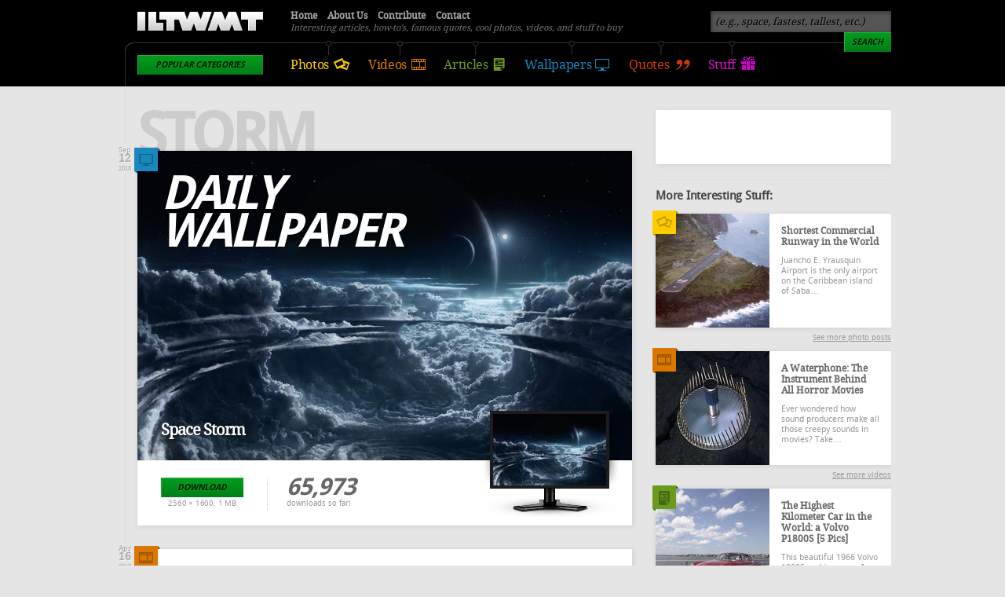

--- FILE ---
content_type: text/html; charset=utf-8
request_url: https://www.iliketowastemytime.com/taxonomy/term/490
body_size: 6806
content:
<!DOCTYPE html PUBLIC "-//W3C//DTD XHTML 1.0 Transitional//EN" "http://www.w3.org/TR/xhtml1/DTD/xhtml1-transitional.dtd">
<!-- 
A project by:
 __    __                            ___        ___ __                
/\ \__/\ \                         / ___\ __  / ___\\ \__             
\ \  _\ \ \___    ___   ___   ___ /\ \__//\_\/\ \__/ \  _\  __  __    
 \ \ \/\ \  _  \/\  __\/__  \/ __ \ \  __\/\ \ \  __\ \ \/ /\ \/\ \   
  \ \ \_\ \ \ \ \ \ \/\  __//\  __/\ \ \_/\ \ \ \ \_/\ \ \_\ \ \_\ \  
   \ \__\\ \_\ \_\ \_\ \____\ \____\\ \_\  \ \_\ \_\  \ \__\\/\____ \ 
    \/__/ \/_/\/_/\/_/\/____/\/____/ \/_/   \/_/\/_/   \/__/ \/___/\ \
                                                                /\___/
                                                 threefifty.ca  \/__/
-->
<html xmlns="http://www.w3.org/1999/xhtml" xml:lang="en" lang="en" dir="ltr">
<head>
<meta http-equiv="Content-Type" content="text/html; charset=utf-8" />
<meta http-equiv="Content-Type" content="text/html; charset=utf-8" />
<link rel="alternate" type="application/rss+xml" title="storm" href="/taxonomy/term/490/all/feed" />
<link rel="shortcut icon" href="/sites/default/files/iliketowastemytime_favicon_2.gif" type="image/x-icon" />

<meta property="og:site_name" content="I Like To Waste My Time"/>
<meta property="og:title" content="storm"/>
<meta property="og:description" content="Interesting articles, how-to's, famous quotes, cool photos, videos, and stuff to buy"/>
<meta property="og:type" content="blog"/>
<meta property="og:url" content="https://www.iliketowastemytime.com/taxonomy/term/490"/>
<meta property="og:image" content="https://www.iliketowastemytime.com/sites/all/themes/iltwmt/images/iltwmt-footer-collage.png"/>
<meta property="fb:admins" content="587525507,869455693"/>
<title>storm | I Like To Waste My Time</title>
<link type="text/css" rel="stylesheet" media="all" href="/modules/node/node.css?b" />
<link type="text/css" rel="stylesheet" media="all" href="/modules/system/defaults.css?b" />
<link type="text/css" rel="stylesheet" media="all" href="/modules/system/system.css?b" />
<link type="text/css" rel="stylesheet" media="all" href="/modules/system/system-menus.css?b" />
<link type="text/css" rel="stylesheet" media="all" href="/modules/user/user.css?b" />
<link type="text/css" rel="stylesheet" media="all" href="/sites/all/modules/cck/theme/content-module.css?b" />
<link type="text/css" rel="stylesheet" media="all" href="/sites/all/modules/ckeditor/ckeditor.css?b" />
<link type="text/css" rel="stylesheet" media="all" href="/sites/all/modules/filefield/filefield.css?b" />
<link type="text/css" rel="stylesheet" media="all" href="/sites/all/modules/search_autocomplete/css/jquery.autocomplete.css?b" />
<link type="text/css" rel="stylesheet" media="all" href="/sites/all/modules/simplenews/simplenews.css?b" />
<link type="text/css" rel="stylesheet" media="all" href="/sites/all/modules/cck/modules/fieldgroup/fieldgroup.css?b" />
<link type="text/css" rel="stylesheet" media="all" href="/sites/all/modules/views/css/views.css?b" />
<link type="text/css" rel="stylesheet" media="all" href="/sites/all/themes/iltwmt/style.css?b" />
<script type="text/javascript" src="/sites/default/files/js/js_2e83c6082763298dc0d6a9527a5d73bb.js"></script>
<script type="text/javascript">
<!--//--><![CDATA[//><!--
jQuery.extend(Drupal.settings, { "basePath": "/", "googleanalytics": { "trackOutbound": 1, "trackMailto": 1, "trackDownload": 1, "trackDownloadExtensions": "7z|aac|arc|arj|asf|asx|avi|bin|csv|doc|exe|flv|gif|gz|gzip|hqx|jar|jpe?g|js|mp(2|3|4|e?g)|mov(ie)?|msi|msp|pdf|phps|png|ppt|qtm?|ra(m|r)?|sea|sit|tar|tgz|torrent|txt|wav|wma|wmv|wpd|xls|xml|z|zip" }, "search_autocomplete": { "form1": { "selector": "#search-form", "minChars": "3", "max_sug": "15", "url": "/search_autocomplete/1/autocomplete", "fid": "1" }, "form3": { "selector": "#search-block-form", "minChars": "3", "max_sug": "15", "url": "/search_autocomplete/3/autocomplete", "fid": "3" } } });
//--><!]]>
</script>
<meta property="fb:pages" content="184777168233314" />
</head>
<body>
<div id="header-bg" class="sticky">
    <div id="header">
    <h1 class="logo"><a href="/">I Like To Waste My Time</a></h1>
    <p class="slogan">Interesting articles, how-to's, famous quotes, cool photos, videos, and stuff to buy</p>
    <ul class="menu-main">
      <li class="photos"><a href="/photos">Photos</a></li>
      <li class="videos"><a href="/videos">Videos</a></li>
      <li class="articles"><a href="/articles">Articles</a></li>
      <li class="wallpapers"><a href="/wallpapers">Wallpapers</a></li>
      <li class="quotes"><a href="/quotes">Quotes</a></li>
      <li class="stuff"><a href="/stuff">Stuff</a></li>
    </ul>
    <div class="categories">
      <h3 class="button">Popular Categories</h3><ul><li><a href="/abandoned">Abandoned</a></li><li><a href="/architecture">Architecture</a></li><li><a href="/art">Art</a></li><li><a href="/aviation">Aviation</a></li><li><a href="/bikes">Bikes</a></li><li><a href="/boats">Boats</a></li><li><a href="/cars">Cars</a></li><li><a href="/conspiracy">Conspiracy</a></li><li><a href="/diy">DIY</a></li><li><a href="/funny">Funny</a></li><li><a href="/history">History</a></li><li><a href="/luxury">Luxury</a></li><li><a href="/military">Military</a></li><li><a href="/music">Music</a></li><li><a href="/places">Places</a></li><li><a href="/society">Society</a></li><li><a href="/space">Space</a></li><li><a href="/sports">Sports</a></li><li><a href="/technology">Technology</a></li><li><a href="/wtf">WTF?</a></li><li><a href="/nature">Nature</a></li><li><a href="/misc">Misc</a></li><li><a href="/top-100">Top 100</a></li></ul>    </div>
    <ul class="menu-secondary">
      <li><a href="/">Home</a></li>
      <li><a href="/about">About Us</a></li>
      <li><a href="/contribute">Contribute</a></li>
      <li><a href="/contact">Contact</a></li>
    </ul>
        <div class="search">
      <form action="/taxonomy/term/490"  accept-charset="UTF-8" method="post" id="search-block-form">
<div><div class="container-inline">
  <div class="form-item" id="edit-search-block-form-1-wrapper">
 <input type="text" maxlength="128" name="search_block_form" id="edit-search-block-form-1" size="15" value="(e.g., space, fastest, tallest, etc.)" title="Enter the terms you wish to search for." class="form-text" />
</div>
<input type="submit" name="op" id="edit-submit" value="Search"  class="form-submit button" /><input type="hidden" name="form_build_id" id="form-JdGiqcGpV1aLkAl03nStEatQf17z3ipv4wZd6D2itqY" value="form-JdGiqcGpV1aLkAl03nStEatQf17z3ipv4wZd6D2itqY"  />
<input type="hidden" name="form_id" id="edit-search-block-form" value="search_block_form"  />
</div>

</div></form>
    </div>
      </div>
</div>
<div id="main-container" class="sticky">
  <div id="content">
                      <h2 class="category">storm</h2>          <div class="post wallpaper listing">
  <p class="preview"><a href="/2018/09/12/daily-wallpaper-space-storm"><img src="https://www.iliketowastemytime.com/sites/default/files/imagecache/blog_image/space-storm-fantasy-hd-wallpaper-iltwmt_0.jpg" alt="" title=""  class="imagecache imagecache-blog_image" width="630" height="394" /></a></p>
  <h2><a href="/2018/09/12/daily-wallpaper-space-storm"><span>Daily Wallpaper</span> Space Storm</a></h2>
  <p class="time"><span class="month">Sep</span> <span class="day">12</span> <span class="year">2018</span></p>  <div class="download-wallpaper">
    <div class="wallpaper-preview">
      <div class="crop"><img src="https://www.iliketowastemytime.com/sites/default/files/imagecache/small_monitor/space-storm-fantasy-hd-wallpaper-iltwmt_0.jpg" alt="" title=""  class="imagecache imagecache-small_monitor" width="150" height="94" /></div>
    </div>
        <p class="download-button">
      <a href="https://www.iliketowastemytime.com/system/files/space-storm-fantasy-hd-wallpaper-iltwmt_0.jpg?download=1" class="button">Download</a>      2560 &times; 1600, 1 MB    </p>
    <p class="download-counter"><strong>65,973</strong> downloads so far!</p>
  </div>
    <p class="icon-category"><a href="/wallpapers">Download more wallpapers</a></p>
    <hr />
</div>
  <div class="post video listing">
  <h2><a href="/2013/04/16/freighter-caught-in-heavy-storm-video">Freighter Caught in a Heavy Storm [Video]</a></h2>
  <p class="time"><span class="month">Apr</span> <span class="day">16</span> <span class="year">2013</span></p>  <p><iframe width="630" height="350" src="https://www.youtube.com/embed/NE_ri8PkihE" frameborder="0" allow="autoplay; encrypted-media" allowfullscreen></iframe></p>
<p>All I have to say is WOW! Wait until the 0:12 second mark of the video and look at how much flex the freighter really has!</p>
  <p class="icon-category"><a href="/videos">See more videos</a></p>
    <hr />
</div>
  <div class="post wallpaper listing">
  <p class="preview"><a href="/2013/02/01/daily-wallpaper-incoming-storm"><img src="https://www.iliketowastemytime.com/sites/default/files/imagecache/blog_image/incoming-prairie-storm-hd-wallpaper.jpg" alt="" title=""  class="imagecache imagecache-blog_image" width="630" height="394" /></a></p>
  <h2><a href="/2013/02/01/daily-wallpaper-incoming-storm"><span>Daily Wallpaper</span> Incoming Storm</a></h2>
  <p class="time"><span class="month">Feb</span> <span class="day">1</span> <span class="year">2013</span></p>  <div class="download-wallpaper">
    <div class="wallpaper-preview">
      <div class="crop"><img src="https://www.iliketowastemytime.com/sites/default/files/imagecache/small_monitor/incoming-prairie-storm-hd-wallpaper.jpg" alt="" title=""  class="imagecache imagecache-small_monitor" width="150" height="94" /></div>
    </div>
        <p class="download-button">
      <a href="https://www.iliketowastemytime.com/system/files/incoming-prairie-storm-hd-wallpaper.jpg?download=1" class="button">Download</a>      2560 &times; 1600, 944 KB    </p>
    <p class="download-counter"><strong>13,547</strong> downloads so far!</p>
  </div>
    <p class="icon-category"><a href="/wallpapers">Download more wallpapers</a></p>
    <hr />
</div>
  <div class="post wallpaper listing">
  <p class="preview"><a href="/2013/01/30/daily-wallpaper-lighthouse"><img src="https://www.iliketowastemytime.com/sites/default/files/imagecache/blog_image/lighthouse-wallpaper-2560x1600.jpg" alt="Lighthouse wallpaper" title=""  class="imagecache imagecache-blog_image" width="630" height="394" /></a></p>
  <h2><a href="/2013/01/30/daily-wallpaper-lighthouse"><span>Daily Wallpaper</span> Lighthouse</a></h2>
  <p class="time"><span class="month">Jan</span> <span class="day">30</span> <span class="year">2013</span></p>  <div class="download-wallpaper">
    <div class="wallpaper-preview">
      <div class="crop"><img src="https://www.iliketowastemytime.com/sites/default/files/imagecache/small_monitor/lighthouse-wallpaper-2560x1600.jpg" alt="Lighthouse wallpaper" title=""  class="imagecache imagecache-small_monitor" width="150" height="94" /></div>
    </div>
        <p class="download-button">
      <a href="https://www.iliketowastemytime.com/system/files/lighthouse-wallpaper-2560x1600.jpg?download=1" class="button">Download</a>      2560 &times; 1600, 2 MB    </p>
    <p class="download-counter"><strong>21,250</strong> downloads so far!</p>
  </div>
    <p class="icon-category"><a href="/wallpapers">Download more wallpapers</a></p>
    <hr />
</div>
  <div class="post wallpaper listing">
  <p class="preview"><a href="/2013/01/23/daily-wallpaper-mountain-expedition"><img src="https://www.iliketowastemytime.com/sites/default/files/imagecache/blog_image/mountain-expedition-wallpaper-1920x1080.jpg" alt="" title=""  class="imagecache imagecache-blog_image" width="630" height="354" /></a></p>
  <h2><a href="/2013/01/23/daily-wallpaper-mountain-expedition"><span>Daily Wallpaper</span> Mountain Expedition</a></h2>
  <p class="time"><span class="month">Jan</span> <span class="day">24</span> <span class="year">2013</span></p>  <div class="download-wallpaper">
    <div class="wallpaper-preview">
      <div class="crop"><img src="https://www.iliketowastemytime.com/sites/default/files/imagecache/small_monitor/mountain-expedition-wallpaper-1920x1080.jpg" alt="" title=""  class="imagecache imagecache-small_monitor" width="150" height="84" /></div>
    </div>
        <p class="download-button">
      <a href="https://www.iliketowastemytime.com/system/files/mountain-expedition-wallpaper-1920x1080.jpg?download=1" class="button">Download</a>      1920 &times; 1080, 1 MB    </p>
    <p class="download-counter"><strong>21,472</strong> downloads so far!</p>
  </div>
    <p class="icon-category"><a href="/wallpapers">Download more wallpapers</a></p>
    <hr />
</div>
  <div class="post photo listing">
      <p class="preview"><a href="/2013/01/21/intense-sand-storms-in-photos-10-pics"><img src="https://www.iliketowastemytime.com/sites/default/files/imagecache/blog_preview/sand-storm-epic-1.jpg" alt="Australia Sand Storm 2013" title=""  class="imagecache imagecache-blog_preview" width="300" height="199" /></a></p>    <h2><a href="/2013/01/21/intense-sand-storms-in-photos-10-pics">Intense Sand Storms in Photos [10 Pics]</a></h2>
    <p class="time"><span class="month">Jan</span> <span class="day">22</span> <span class="year">2013</span></p>  <p>A small compilation of dust storm photos. Nature is ruthless.</p>
      <p><a href="/2013/01/21/intense-sand-storms-in-photos-10-pics">View Post</a></p>
    <p class="icon-category"><a href="/photos">See more photo posts</a></p>
    <hr />
</div>
  <div class="post wallpaper listing">
  <p class="preview"><a href="/2013/01/06/daily-wallpaper-three-mountains"><img src="https://www.iliketowastemytime.com/sites/default/files/imagecache/blog_image/three-mountains-tobias-roetsch-hd-wallpaper.jpg" alt="Three Mountains HD Art Wallpaper" title=""  class="imagecache imagecache-blog_image" width="630" height="394" /></a></p>
  <h2><a href="/2013/01/06/daily-wallpaper-three-mountains"><span>Daily Wallpaper</span> Three Mountains</a></h2>
  <p class="time"><span class="month">Jan</span> <span class="day">7</span> <span class="year">2013</span></p>  <div class="download-wallpaper">
    <div class="wallpaper-preview">
      <div class="crop"><img src="https://www.iliketowastemytime.com/sites/default/files/imagecache/small_monitor/three-mountains-tobias-roetsch-hd-wallpaper.jpg" alt="Three Mountains HD Art Wallpaper" title=""  class="imagecache imagecache-small_monitor" width="150" height="94" /></div>
    </div>
        <p class="download-button">
      <a href="https://www.iliketowastemytime.com/system/files/three-mountains-tobias-roetsch-hd-wallpaper.jpg?download=1" class="button">Download</a>      1920 &times; 1200, 503 KB    </p>
    <p class="download-counter"><strong>12,810</strong> downloads so far!</p>
  </div>
    <p class="icon-category"><a href="/wallpapers">Download more wallpapers</a></p>
    <hr />
</div>
  <div class="post photo listing">
      <p class="preview"><a href="/2012/10/24/best-of-wikipedia-photos-15-pics"><img src="https://www.iliketowastemytime.com/sites/default/files/imagecache/blog_preview/wikipedia-photos-top-1.jpg" alt="" title=""  class="imagecache imagecache-blog_preview" width="300" height="218" /></a></p>    <h2><a href="/2012/10/24/best-of-wikipedia-photos-15-pics">The Best of Wikipedia Photos [15 Pics]</a></h2>
    <p class="time"><span class="month">Oct</span> <span class="day">24</span> <span class="year">2012</span></p>  <p>Over the last couple of months we put together what we though were some of the best shots on <a title="Wikipedia Online Encyclopedia" target="_blank" href="http://wikipedia.org">Wikipedia</a> [the best site on the planet].</p>
      <p><a href="/2012/10/24/best-of-wikipedia-photos-15-pics">View Post</a></p>
    <p class="icon-category"><a href="/photos">See more photo posts</a></p>
    <hr />
</div>
  <div class="post video listing">
  <h2><a href="/2012/10/21/perfect-storm-in-yalta-ukraine">A &quot;Perfect&quot; Storm in Yalta, Ukraine</a></h2>
  <p class="time"><span class="month">Oct</span> <span class="day">21</span> <span class="year">2012</span></p>  <p><iframe width="630" height="350" src="https://www.youtube.com/embed/YmyPO2HEC-E" frameborder="0" allow="autoplay; encrypted-media" allowfullscreen></iframe></p>
<p>Yalta, Ukraine isn't just a beautiful place that everyone should visit at least once in their lifetime, but it also has absolutely stunning-looking storms. With spring is knocking on the door and summer just around the corner, this is winter's last "good bye". Looks absolutely surreal! Be sure to watch in HD.</p>
  <p class="icon-category"><a href="/videos">See more videos</a></p>
    <hr />
</div>
  <div class="post wallpaper listing">
  <p class="preview"><a href="/2012/06/16/daily-wallpaper-storm-sunset"><img src="https://www.iliketowastemytime.com/sites/default/files/imagecache/blog_image/stormy-weather-sunset.jpg" alt="Stormy weather at Sunset HD Background" title=""  class="imagecache imagecache-blog_image" width="630" height="354" /></a></p>
  <h2><a href="/2012/06/16/daily-wallpaper-storm-sunset"><span>Daily Wallpaper</span> Storm at Sunset</a></h2>
  <p class="time"><span class="month">Jun</span> <span class="day">16</span> <span class="year">2012</span></p>  <div class="download-wallpaper">
    <div class="wallpaper-preview">
      <div class="crop"><img src="https://www.iliketowastemytime.com/sites/default/files/imagecache/small_monitor/stormy-weather-sunset.jpg" alt="Stormy weather at Sunset HD Background" title=""  class="imagecache imagecache-small_monitor" width="150" height="84" /></div>
    </div>
        <p class="download-button">
      <a href="https://www.iliketowastemytime.com/system/files/stormy-weather-sunset.jpg?download=1" class="button">Download</a>      1920 &times; 1080, 958 KB    </p>
    <p class="download-counter"><strong>18,510</strong> downloads so far!</p>
  </div>
    <p class="icon-category"><a href="/wallpapers">Download more wallpapers</a></p>
    <hr />
</div>
  <div class="post photo listing">
      <p class="preview"><a href="/man-caught-outside-of-lighthouse-during-huge-storm"><img src="https://www.iliketowastemytime.com/sites/default/files/imagecache/blog_preview/lighthouse-big-wave-preview.jpg" alt="Lighthouse Famous Photo" title=""  class="imagecache imagecache-blog_preview" width="300" height="305" /></a></p>    <h2><a href="/man-caught-outside-of-lighthouse-during-huge-storm">A Man Caught Outside of a Lighthouse During a Huge Storm</a></h2>
    <p class="time"><span class="month">Nov</span> <span class="day">29</span> <span class="year">2011</span></p>  <p>Perhaps one of the most famous photos of this particular French lighthouse, located in the Celtic Sea, North Atlantic Ocean. First constructed in 1904, it became known to the world thanks to the photographs captured during the 1989 storm by a French photographer, <a href="http://www.jean-guichard.com" target="_blank">Jean Guichard</a>.</p>
      <p><a href="/man-caught-outside-of-lighthouse-during-huge-storm">View Post</a></p>
    <p class="icon-category"><a href="/photos">See more photo posts</a></p>
    <hr />
</div>
  <div class="post photo listing">
      <p class="preview"><a href="/massive-lightning-storm-in-dubai"><img src="https://www.iliketowastemytime.com/sites/default/files/imagecache/blog_preview/lightning_dubai_uae_hotel_burj_al_arab.jpg" alt="" title=""  class="imagecache imagecache-blog_preview" width="300" height="225" /></a></p>    <h2><a href="/massive-lightning-storm-in-dubai">Massive Lightning Storm in Dubai</a></h2>
    <p class="time"><span class="month">Nov</span> <span class="day">4</span> <span class="year">2011</span></p>  <p>Taken by <a href="http://ngm.nationalgeographic.com/myshot/gallery/199058#/gallery/1053531/" target="_blank">Maxim Shatrov</a> from the National Geographic - this photo is nothing short of spectacular. An enormous lightning strikes right beside the <a target="_blank" href="http://www.jumeirah.com/en/hotels-and-resorts/destinations/dubai/burj-al-arab/">Burj Al Arab</a> before a downpour in Dubai, United Arab Emirates.</p>
      <p><a href="/massive-lightning-storm-in-dubai">View Post</a></p>
    <p class="icon-category"><a href="/photos">See more photo posts</a></p>
    <hr />
</div>

      </div>
    <div id="sidebar" class="sticky">
    <div class="facebook">
      <!--a title="A link to our Facebook page" href="http://www.facebook.com/iliketowastemytime">Visit our Facebook page for more frequent updates</a-->
      <iframe src="//www.facebook.com/plugins/likebox.php?href=http%3A%2F%2Fwww.facebook.com%2Filiketowastemytime&amp;width=300&amp;height=69&amp;show_faces=false&amp;colorscheme=light&amp;stream=false&amp;border_color&amp;header=false&amp;appId=173007146117411" scrolling="no" frameborder="0" style="border:none; overflow:hidden; width:300px; height:69px;" allowTransparency="true"></iframe>    </div>
    <hr />
    <h3>More Interesting Stuff:</h3>
    <div class="post photo"><div class="icon-category"></div><p class="preview"><a href="/2012/02/03/shortest-commercial-runway-in-world"><img src="https://www.iliketowastemytime.com/sites/default/files/imagecache/sidebar_regular/saba_airport_shortest_runway_preview_0.jpg" alt="Shortest airport in the world" title=""  class="imagecache imagecache-sidebar_regular" width="145" height="145" /></a></p><h2><a href="/2012/02/03/shortest-commercial-runway-in-world">Shortest Commercial Runway in the World</a></h2><p>Juancho E. Yrausquin Airport is the only airport on the Caribbean island of Saba&hellip;</p><p class="readmore"><a href="/photos">See more photo posts</a></p></div><div class="post video"><div class="icon-category"></div><p class="preview"><a href="/2012/10/16/waterphone-instrument-behind-all-horror-movies"><img src="https://www.iliketowastemytime.com/sites/default/files/imagecache/sidebar_regular/waterphone-instrument.jpg" alt="" title=""  class="imagecache imagecache-sidebar_regular" width="145" height="145" /></a></p><h2><a href="/2012/10/16/waterphone-instrument-behind-all-horror-movies">A Waterphone: The Instrument Behind All Horror Movies</a></h2><p>
Ever wondered how sound producers make all those creepy sounds in movies? Take&hellip;</p><p class="readmore"><a href="/videos">See more videos</a></p></div><div class="post article"><div class="icon-category"></div><p class="preview"><a href="/2012/07/26/highest-kilometer-car-in-world-volvo-p1800s-5-pics"><img src="https://www.iliketowastemytime.com/sites/default/files/imagecache/sidebar_regular/volvo-p1800s-highest-km-preview.jpg" alt="Volvo P1800s Highest KM Wolrd Breaker" title=""  class="imagecache imagecache-sidebar_regular" width="145" height="145" /></a></p><h2><a href="/2012/07/26/highest-kilometer-car-in-world-volvo-p1800s-5-pics">The Highest Kilometer Car in the World: a Volvo P1800S [5 Pics]</a></h2><p>This beautiful 1966 Volvo 1800S and its owner Irv Gordon are the current holders&hellip;</p><p class="readmore"><a href="/articles">See more articles</a></p></div><div class="post wallpaper"><div class="icon-category"></div><p class="preview"><a href="/2012/06/30/daily-wallpaper-plymouth-roadrunner"><img src="https://www.iliketowastemytime.com/sites/default/files/imagecache/sidebar_wallpaper/plymouth-roadrunner-wallpaper-hd.jpg" alt="Plymouth Roadrunner Wallapaper HD" title=""  class="imagecache imagecache-sidebar_wallpaper" width="300" height="145" /></a></p><h2><a href="/2012/06/30/daily-wallpaper-plymouth-roadrunner">Daily Wallpaper: Plymouth Roadrunner</a></h2><p class="readmore"><a href="/wallpapers">Download more wallpapers</a></p></div>  </div>
    <hr />
</div>
<div id="footer-bg">
  <div id="footer">
    <div class="block quote">
          <h2><a href="/2012/06/04/advice-what-we-ask-when-we-already-know-answer-wish-we-didn-t">&ldquo;Advice is what we ask for when we already know the answer but wish we didn’t&rdquo;</a></h2>
      <p>&ndash; <a href="http://en.wikipedia.org/wiki/Erica_Jong" target="_blank" title="Erica Jong Wiki Page">Erica Jong</a>, the author of the highly controversial novel about feminine sexuality &ndash; <a href="http://en.wikipedia.org/wiki/Fear_of_Flying_%28novel%29" target="_blank" title="Fear of Flying Novel Wiki Page">Fear of Flying (1973)</a>.</p>        </div>
    <div class="block">
      <h3>Stay Updated</h3>
      <p>The best way to stay updated is by liking our <a href="http://www.facebook.com/iliketowastemytime" target="_blank">Facebook page</a> &ndash; we post even more often there.</p>
      <div class="social">
        <div class="facebook"><iframe src="//www.facebook.com/plugins/like.php?href=http%3A%2F%2Fwww.facebook.com%2Filiketowastemytime&amp;
    send=false&amp;layout=button_count&amp;width=80&amp;show_faces=false&amp;action=like&amp;colorscheme=light&amp;font&amp;
    height=21&amp;appId=250863288273475" scrolling="no" frameborder="0" style="border:none; overflow:hidden; width:80px; height:21px;" allowTransparency="true"></iframe></div>
        <div class="twitter"><a href="https://twitter.com/ILTWMT" class="twitter-follow-button" data-show-count="false">Follow @ILTWMT</a>
    <script>!function(d,s,id){var js,fjs=d.getElementsByTagName(s)[0];if(!d.getElementById(id)){js=d.createElement(s);
    js.id=id;js.src="//platform.twitter.com/widgets.js";fjs.parentNode.insertBefore(js,fjs);}}(document,"script","twitter-wjs");</script></div>
        <div class="rss"><a class="rss" href="/rss" target="_blank">Subscribe to RSS</a></div>
      </div>
      <hr />
      <p>Alternatively, you can pre-register for our weekly newsletter; it will go live as soon as we get enough interested people.</p>
      <div class="newsletter">
        <form id="newsletter-ajax">
          <input class="form-text ac_input" name="newsletter" type="text" value="your email" />
          <input class="button" name="newsletter" type="button" value="Register" />
        </form>
      </div>
    </div>
    <div class="block">
      <p class="copyright">Copy us all you want, but please respect our contributors. <a href="/privacy-policy">Privacy Policy</a>.</p>
      <p class="credits">Made and maintained with love in Edmonton and San Francisco by  <a href="http://threefifty.ca/work/iltwmt" target="_blank">Threefifty</a>.</p>
      <hr />
      <p><strong>Other projects by us:</strong></p>
      <ul>
        <li><a href="http://architecturestyle.net" target="_blank">Architecture Style</a> &ndash; architecture buildings gallery.</li>
        <li><a href="http://refreshstyle.net" target="_blank">Refresh Style</a>, &ndash; a web design showcase.</li>
        <li><a href="http://stationerystyle.net" target="_blank">Stationery Style</a> &ndash; design inspiration gallery.</li>
        <li><a href="http://flskins.com" target="_blank">FL Skins</a> &ndash; music production and FL Studio add-ons.</li>
        <li><a href="http://drupalstyle.com" target="_blank">Drupal Style</a> &ndash; free Drupal themes, tutorials, etc.</li>
        <li><a href="http://precisemodeling.com" target="_blank">Precise Modeling</a> &ndash; is where we build scale models.</li>
        <li><a href="http://djyura.com" target="_blank">DJ Yura</a> &ndash; amazing electronic music for your day.</li>
      </ul>
    </div>
    <hr />
    <p><a class="button" href="#main-container">Back to top</a></p>
    <p class="the-end"><a href="http://www.kopimi.com/kopimi/" target="_blank">Кінець. ッ</a></p>
  </div>
</div>
<script type="text/javascript">
<!--//--><![CDATA[//><!--
var _gaq = _gaq || [];_gaq.push(["_setAccount", "UA-339941-58"]);_gaq.push(["_trackPageview"]);(function() {var ga = document.createElement("script");ga.type = "text/javascript";ga.async = true;ga.src = ("https:" == document.location.protocol ? "https://ssl" : "http://www") + ".google-analytics.com/ga.js";var s = document.getElementsByTagName("script")[0];s.parentNode.insertBefore(ga, s);})();
//--><!]]>
</script>
</body>
</html>